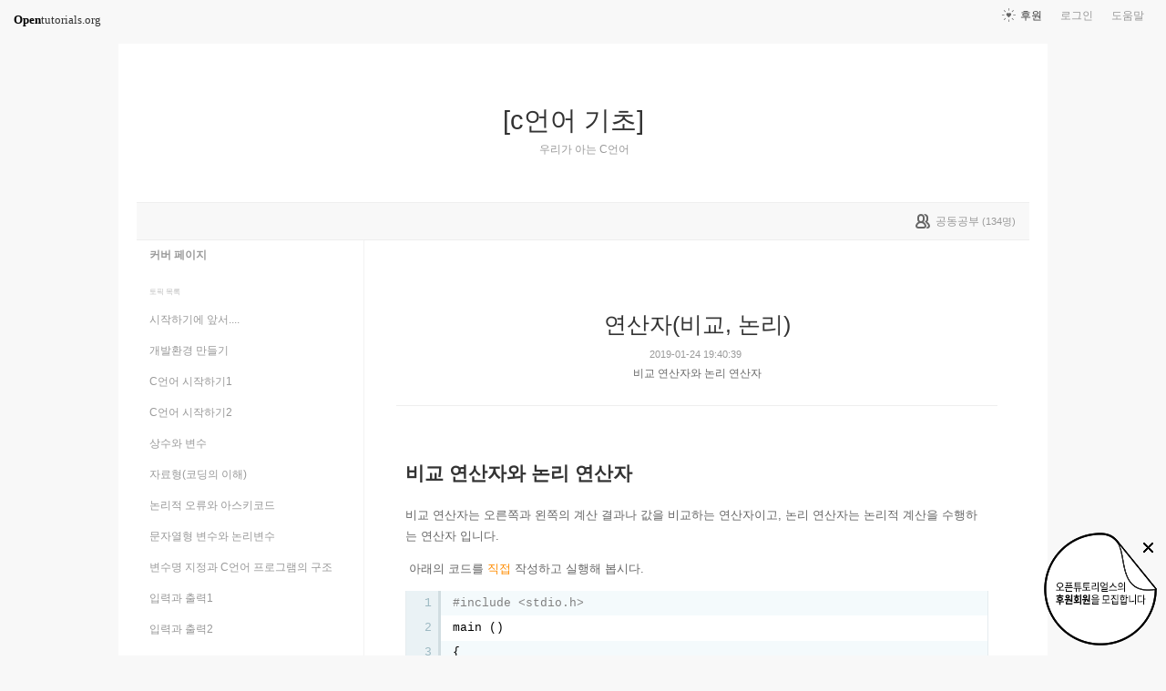

--- FILE ---
content_type: text/html; charset=UTF-8
request_url: https://www.opentutorials.org/module/3921/23607
body_size: 9688
content:
<!DOCTYPE html>
<html>
<head>
	<meta charset="utf-8">
	<meta name="Author" content="OpenTutorials">
	<meta http-equiv="x-ua-compatible" content="IE=EDGE">
	<meta name="viewport" content="width=1280">
	<title>연산자(비교, 논리) - [c언어 기초]</title>
    <link rel="apple-touch-icon" sizes="57x57" href="/static/img/common/favicon/apple-icon-57x57.png">
    <link rel="apple-touch-icon" sizes="60x60" href="/static/img/common/favicon/apple-icon-60x60.png">
    <link rel="apple-touch-icon" sizes="72x72" href="/static/img/common/favicon/apple-icon-72x72.png">
    <link rel="apple-touch-icon" sizes="76x76" href="/static/img/common/favicon/apple-icon-76x76.png">
    <link rel="apple-touch-icon" sizes="114x114" href="/static/img/common/favicon/apple-icon-114x114.png">
    <link rel="apple-touch-icon" sizes="120x120" href="/static/img/common/favicon/apple-icon-120x120.png">
    <link rel="apple-touch-icon" sizes="144x144" href="/static/img/common/favicon/apple-icon-144x144.png">
    <link rel="apple-touch-icon" sizes="152x152" href="/static/img/common/favicon/apple-icon-152x152.png">
    <link rel="apple-touch-icon" sizes="180x180" href="/static/img/common/favicon/apple-icon-180x180.png">
    <link rel="icon" type="image/png" sizes="192x192"  href="/static/img/common/favicon/android-icon-192x192.png">
    <link rel="icon" type="image/png" sizes="32x32" href="/static/img/common/favicon/favicon-32x32.png">
    <link rel="icon" type="image/png" sizes="96x96" href="/static/img/common/favicon/favicon-96x96.png">
    <link rel="icon" type="image/png" sizes="16x16" href="/static/img/common/favicon/favicon-16x16.png">
    <link rel="manifest" href="/manifest.json">
    <meta name="msapplication-TileColor" content="#ffffff">
    <meta name="msapplication-TileImage" content="/static/img/common/favicon/apple-icon-144x144.png">
    <meta name="theme-color" content="#ffffff">

	<link rel="icon" href="/static/img/common/favicon/favicon-32x32.png" type="image/x-icon">
	<meta property="og:title" content="연산자(비교, 논리) - [c언어 기초]">
	<meta property="og:type" content="university">
	<meta property="og:url" content="https://opentutorials.org/module/3921/23607">
	<meta property="og:image" content="">
	<meta property="og:site_name" content="[c언어 기초]">
	<meta property="fb:admins" content="1015740740">
	<!--[if lt IE 9]>
	<script>
		document.createElement('header');
		document.createElement('nav');
		document.createElement('section');
		document.createElement('article');
		document.createElement('aside');
		document.createElement('footer');
		document.createElement('hgroup');
	</script>
	<![endif]-->
	<script type="text/javascript">
		var outpath = '/admin/module_topic_edit/3921/23607';
		var path_context = 'module/3921';
		var user_id = false;
		var topic_id = 23607;
		var base_url = "https://opentutorials.org/";
		var file_url = "/static/";
		var user_file_url = "https://s3-ap-northeast-2.amazonaws.com/opentutorials-user-file";
		var hash = window.location.hash == undefined ? '' : window.location.hash.substr(1);
		var cmt_paging_unit = 50;
		var autosave_interval = 1;
		var CKEDITOR_BASEPATH = base_url + 'static/js/common/ckeditor/';
	</script>
<link href="/static/css/common/reset.css?4" rel="stylesheet" type="text/css" media="all" />
<link href="/static/css/common/tipTip.css?4" rel="stylesheet" type="text/css" media="all" />
<link href="/static/css/desktop/common.css?4" rel="stylesheet" type="text/css" media="all" />
<link href="/static/css/desktop/common-v2.css?4" rel="stylesheet" type="text/css" media="all" />
<link href="/static/css/desktop/menus.css?4" rel="stylesheet" type="text/css" media="all" />
<link href="/static/css/desktop/style.css?4" rel="stylesheet" type="text/css" media="all" />
<link href="/static/css/desktop/content.css?4" rel="stylesheet" type="text/css" media="all" />
<link href="/static/css/common/syntaxhighlighter/styles/shCore.css?4" rel="stylesheet" type="text/css" media="all" />
<link href="/static/css/common/syntaxhighlighter/styles/shThemeOT.css?4" rel="stylesheet" type="text/css" media="all" />
<link href="/static/css/desktop/everystudy.css?4" rel="stylesheet" type="text/css" media="all" />
<script src="/static/js/common/jquery/jquery-1.8.3.custom.min.js?4"></script>
<script src="/static/js/common/jquery.ui/1.9.2/js/jquery-ui-1.9.2.custom.min.js?4"></script>
<script src="/static/js/common/jquery.browser.min.js?4"></script>
<script src="/static/js/common/jquery.mousewheel.js?4"></script>
<script src="/static/js/common/jquery.tipTip.min.js?4"></script>
<script src="/static/js/common/spin.min.js?4"></script>
<script src="/static/js/common/common.js?4"></script>
<script src="/static/js/common/jquery.mjs.nested-sortable.js?4"></script>
<script src="/static/js/desktop/topic-ordering.js?4"></script>
<script src="/static/js/common/syntaxhighlighter/scripts/shCore.js?4"></script>
<script src="/static/js/common/syntaxhighlighter/scripts/shAutoloader.js?4"></script>
<script src="/static/js/common/raphael/raphael.js?4"></script>
<script src="/static/js/desktop/everystudy.js?4"></script>
<script src="/static/js/desktop/revision.js?4"></script>
	<script>
		function path() {
			var args = arguments, result = [];

			for (var i=0; i<args.length; i++)
				result.push(args[i].replace("@", "/static/js/common/syntaxhighlighter/scripts/"));

			return result
		}

		DOMLoader.register(function() {
			SyntaxHighlighter.autoloader.apply(null, path(
				"applescript						@shBrushAppleScript.js",
				"actionscript3 as3					@shBrushAS3.js",
				"sh bash shell						@shBrushBash.js",
				"coldfusion cf						@shBrushColdFusion.js",
				"coffee								@shBrushCoffeeScript.js",
				"cpp c c_cpp						@shBrushCpp.js",
				"c-sharp csharp						@shBrushCSharp.js",
				"css								@shBrushCss.js",
				"delphi pascal						@shBrushDelphi.js",
				"diff patch pas						@shBrushDiff.js",
				"erl erlang							@shBrushErlang.js",
				"groovy								@shBrushGroovy.js",
				"java								@shBrushJava.js",
				"jfx javafx							@shBrushJavaFX.js",
				"js jscript javascript				@shBrushJScript.js",
				"perl pl							@shBrushPerl.js",
				"php								@shBrushPhp.js",
				"text plain							@shBrushPlain.js",
				"py python							@shBrushPython.js",
				"ruby rails ror rb					@shBrushRuby.js",
				"sass scss							@shBrushSass.js",
				"scala								@shBrushScala.js",
				"ps powershell powershel1 shell		@shBrushPowerShell.js", // 오타 호환성 ㅠㅠ
				"sql								@shBrushSql.js",
				"vb vbnet							@shBrushVb.js",
				"xml xhtml xslt html				@shBrushXml.js",

				"markdown mkdn mdown				@shBrushMarkdown.js"
			));
			SyntaxHighlighter.config.space = ' ';
			//SyntaxHighlighter.defaults['gutter'] = false;
			SyntaxHighlighter.all();
		});
	</script>
<!-- Google Tag Manager -->
<script>
    (function(w,d,s,l,i){w[l]=w[l]||[];w[l].push({'gtm.start':
            new Date().getTime(),event:'gtm.js'});var f=d.getElementsByTagName(s)[0],
        j=d.createElement(s),dl=l!='dataLayer'?'&l='+l:'';j.async=true;j.src=
        'https://www.googletagmanager.com/gtm.js?id='+i+dl;f.parentNode.insertBefore(j,f);
    })(window,document,'script','dataLayer','GTM-NFXP6Q');
    function ga(){
        // deprecated
    }
</script>
<!-- End Google Tag Manager -->
</head>
<body id="topic_index" class="module view sidebar everystudy logged_out revision">

	<div id="whole_wrapper">
		<div class="head">
			<header>
				<hgroup>
					<p class="title"><a href="https://opentutorials.org/module/3921">[c언어 기초]</a></p>
					<p class="subtitle"><small>우리가 아는 C언어</small></p>

					<div class="title">
						<a class="icon bg" href="https://opentutorials.org/module/3921" title="우리가 아는 C언어">[c언어 기초]<span class="ico ico_public"> </span></a>
						<summary>우리가 아는 C언어</summary>
					</div>
					<!-- small class="return">&dash; <a href="https://opentutorials.org/module">모듈 목록으로 돌아가기</a></small -->
				</hgroup>

				<ul id="left_nav">
					<li id="to_home"><a class="title" href="https://opentutorials.org/"><span>Open</span>tutorials.org</a></li> 
				</ul>			<nav id="right_nav">
				<ul>

					
					<li><a class="title" href="https://opentutorials.org/module/180">도움말</a></li>
					<li id="login">
						<a class="title" href="https://opentutorials.org/auth?mode=login&amp;returnURL=module/3921/23607">로그인</a>
						<form id="login-static" class="submenu layerbox" autocomplete="off">
							<div class="wrapper table">
								<div class="header">
									<strong>로그인</strong>
									<button class="btn_close">닫기</button>
								</div>
								<div class="body">
									<dl>
										<dt><label for="predialog_email">아이디</label></dt>
										<dd><input type="text" id="predialog_email" class="text" name="email"/></dd>
										<dt><label for="prodialog_password">비밀번호</label></dt>
										<dd><input type="password" id="predialog_password" class="text" name="password"/></dd>
									</dl>

									<p><input type="checkbox" id="rememberme" name="rememberme" value="on"/><label for="rememberme">로그인 유지</label></p>

									<div class="btns">
										<button type="submit" class="btn btn_submit">로그인</button>
									</div>
								</div>
								<div class="footer">
									<a href="https://opentutorials.org/auth?mode=forget&amp;returnURL=https%3A%2F%2Fopentutorials.org%2Fmodule%2F3921%2F23607" target="_blank">비밀번호 찾기</a> |
									<a href="https://opentutorials.org/auth?mode=register&amp;returnURL=https%3A%2F%2Fopentutorials.org%2Fmodule%2F3921%2F23607">회원가입</a>
								</div>
							</div>
						</form>
					</li>
					<li id="donations"><a href="https://opentutorials.org/module/1588/12591">후원</a></li>
					
					
				</ul>
			</nav>
			</header>

</div>		<div id="body">
			<div id="breadcrumb">
				<div class="wrapper">

					<span id="study_count">
						<a id="btn_everystudy" href="#everystudy" mode="module">
							<span class="label">공동공부</span> <small>(<span class="count">134</span>명)</small>
						</a>
					</span>

				</div>
			</div>

			<div id="cols">
				<div class="wrapper">

					<aside>
						<div id="topic_list_index" class="index">
								<div class="module_cover">
									<a href="https://opentutorials.org/module/3921">커버 페이지</a>
								</div>
							<h2>토픽 목록</h2>

							<nav class="sub_nav">
								<ol id="topic_list_tree" class="no_draggable">
									<li id="list_23494" class="depth_0">
										<div class="label"><a href="https://opentutorials.org/module/3921/23494" class="depth_0"><span class="title">시작하기에 앞서....</span></a></div>
																			</li>
									<li id="list_23495" class="depth_0">
										<div class="label"><a href="https://opentutorials.org/module/3921/23495" class="depth_0"><span class="title">개발환경 만들기</span></a></div>
																			</li>
									<li id="list_23496" class="depth_0">
										<div class="label"><a href="https://opentutorials.org/module/3921/23496" class="depth_0"><span class="title">C언어 시작하기1</span></a></div>
																			</li>
									<li id="list_23498" class="depth_0">
										<div class="label"><a href="https://opentutorials.org/module/3921/23498" class="depth_0"><span class="title">C언어 시작하기2</span></a></div>
																			</li>
									<li id="list_23508" class="depth_0">
										<div class="label"><a href="https://opentutorials.org/module/3921/23508" class="depth_0"><span class="title">상수와 변수</span></a></div>
																			</li>
									<li id="list_23515" class="depth_0">
										<div class="label"><a href="https://opentutorials.org/module/3921/23515" class="depth_0"><span class="title">자료형(코딩의 이해)</span></a></div>
																			</li>
									<li id="list_23524" class="depth_0">
										<div class="label"><a href="https://opentutorials.org/module/3921/23524" class="depth_0"><span class="title">논리적 오류와 아스키코드</span></a></div>
																			</li>
									<li id="list_23525" class="depth_0">
										<div class="label"><a href="https://opentutorials.org/module/3921/23525" class="depth_0"><span class="title">문자열형 변수와 논리변수</span></a></div>
																			</li>
									<li id="list_23533" class="depth_0">
										<div class="label"><a href="https://opentutorials.org/module/3921/23533" class="depth_0"><span class="title">변수명 지정과 C언어 프로그램의 구조</span></a></div>
																			</li>
									<li id="list_23557" class="depth_0">
										<div class="label"><a href="https://opentutorials.org/module/3921/23557" class="depth_0"><span class="title">입력과 출력1</span></a></div>
																			</li>
									<li id="list_23575" class="depth_0">
										<div class="label"><a href="https://opentutorials.org/module/3921/23575" class="depth_0"><span class="title">입력과 출력2</span></a></div>
																			</li>
									<li id="list_23588" class="depth_0">
										<div class="label"><a href="https://opentutorials.org/module/3921/23588" class="depth_0"><span class="title">Code Up 시작하기</span></a></div>
																			</li>
									<li id="list_23589" class="depth_0">
										<div class="label"><a href="https://opentutorials.org/module/3921/23589" class="depth_0"><span class="title">연산자(대입, 산술)</span></a></div>
																			</li>
									<li id="list_23607" class="selected depth_0">
										<div class="label"><a href="https://opentutorials.org/module/3921/23607" class="selected depth_0"><span class="title">연산자(비교, 논리)</span></a></div>
																			</li>
									<li id="list_23697" class="depth_0">
										<div class="label"><a href="https://opentutorials.org/module/3921/23697" class="depth_0"><span class="title">연산자(비트)</span></a></div>
																			</li>
									<li id="list_23761" class="depth_0">
										<div class="label"><a href="https://opentutorials.org/module/3921/23761" class="depth_0"><span class="title">연산자(보수, 삼항)</span></a></div>
																			</li>
									<li id="list_23776" class="depth_0">
										<div class="label"><a href="https://opentutorials.org/module/3921/23776" class="depth_0"><span class="title">연산자(복합 대입, 증감)</span></a></div>
																			</li>
									<li id="list_23826" class="depth_0">
										<div class="label"><a href="https://opentutorials.org/module/3921/23826" class="depth_0"><span class="title">연산자(참조 ,형 변환, 우선순위)</span></a></div>
																			</li>
									<li id="list_23843" class="depth_0">
										<div class="label"><a href="https://opentutorials.org/module/3921/23843" class="depth_0"><span class="title">Code up 시작하기2</span></a></div>
																			</li>
									<li id="list_23914" class="depth_0">
										<div class="label"><a href="https://opentutorials.org/module/3921/23914" class="depth_0"><span class="title">조건문1</span></a></div>
																			</li>
									<li id="list_23991" class="depth_0">
										<div class="label"><a href="https://opentutorials.org/module/3921/23991" class="depth_0"><span class="title">조건문2</span></a></div>
																			</li>
									<li id="list_24046" class="depth_0">
										<div class="label"><a href="https://opentutorials.org/module/3921/24046" class="depth_0"><span class="title">조건문3</span></a></div>
																			</li>
									<li id="list_24068" class="depth_0">
										<div class="label"><a href="https://opentutorials.org/module/3921/24068" class="depth_0"><span class="title">Code Up 시작하기3</span></a></div>
																			</li>
									<li id="list_24107" class="depth_0">
										<div class="label"><a href="https://opentutorials.org/module/3921/24107" class="depth_0"><span class="title">반복문1</span></a></div>
																			</li>
									<li id="list_24645" class="depth_0">
										<div class="label"><a href="https://opentutorials.org/module/3921/24645" class="depth_0"><span class="title">반복문2</span></a></div>
																			</li>
									<li id="list_25297" class="depth_0">
										<div class="label"><a href="https://opentutorials.org/module/3921/25297" class="depth_0"><span class="title">Code Up 시작하기4</span></a></div>
																			</li>
									<li id="list_26032" class="depth_0">
										<div class="label"><a href="https://opentutorials.org/module/3921/26032" class="depth_0"><span class="title">배열</span></a></div>
																			</li>
									<li id="list_29446" class="ready depth_0">
										<div class="label"><a href="https://opentutorials.org/module/3921/29446" class="ready depth_0"><span class="title">2차원 배열</span><span class="ready">준비중</span></a></div>
																			</li>
								</ol>
							</nav>
						</div>

						<div id="author_identity">
							<h3>생산자</h3>

							<ul>
								<li>
									<div class="profile_image">
										<img class="profile_icon" data-id="67119" src="/static/img/common/40_profile.png" alt="">
									</div>
									<div class="name"><strong>life knowledge</strong></div>
									<div class="statistics">토픽 28 &nbsp;/&nbsp; 봤어요 0</div>

								</li>
							</ul>
						</div>
					</aside>
					<div class="entry-area">
						<article class="hentry">

						<hgroup>
							<h1 class="entry-title">연산자(비교, 논리)</h1>
							<div class="props">
								<time datetime="">2019-01-24 19:40:39</time>
							</div>
							<blockquote id="summary">비교 연산자와 논리 연산자</blockquote>
						</hgroup>

						<div id="content" class="entry-content">
							<h2>비교 연산자와 논리 연산자</h2>

<div>비교 연산자는 오른쪽과 왼쪽의 계산 결과나 값을 비교하는 연산자이고, 논리 연산자는 논리적 계산을 수행하는 연산자 입니다.</div>

<p>&nbsp;<span style="font-size: 13.2px;">아래의 코드를 <span style="color:#FF8C00;">직접</span> 작성하고 실행해 봅시다</span><span style="font-size: 13.2px;">.</span></p>

<pre class="brush: c_cpp">
#include &lt;stdio.h&gt; 
main () 
{ 
printf ( &quot;%d %d \n&quot;, 3==2, 3!=2); 
printf ( &quot;%d %d \n&quot;, 3&gt;2, 3&lt;=2); 
printf ( &quot;%d \n&quot;, (3&gt;2) &amp;&amp; (3&lt;=2)); 
printf ( &quot;%d \n&quot;, (3&gt;2) || (3&lt;=2)); 
printf ( &quot;%d \n&quot;, !(3&gt;2)); 
}</pre>

<p><span style="color:#FF8C00;">실행결과</span></p>

<p>위 프로그램을 실행하면 비교 연산자와 논리 연산자를 이용한 각각의 연산 결과를 논리값으로 출력합니다.<br />
<img alt="" src="https://s3-ap-northeast-2.amazonaws.com/opentutorials-user-file/module/3921/9939.png" style="max-width: 100%; height: auto;" /></p>

<ul>
	<li>4행에서<span style="color:#FF8C00;"> &#39;==&#39;&nbsp;연산자는 양변의 값이 같은지 비교</span>하여 같으면 참(1), 다르면 거짓(0)을 출력합니다. 또한 <span style="color:#FF8C00;">&lsquo;!=&lsquo;은 &lsquo;같지 않음&lsquo;을 의미</span>합니다. 따라서 &lsquo;3==2&rsquo;의 결과는 거짓(0)으로 계산되어 출력되고, &lsquo;3!=2&rsquo;의 결과는 참(1)으로 계산되어 출력됩니다.</li>
	<li>5행에서 &lsquo;3&gt;2&rsquo;의 결과는 참(1)이며, &lsquo;3&lt;=2&rsquo;의 결과는 거짓(0)입니다.</li>
	<li>6행에서 <span style="color:#FF8C00;">&lsquo;&amp;&amp;&lsquo; </span>연산자는 논리곱 연산자로, <span style="color:#FF8C00;">양번의 값이 모두 참일 때만</span> <span style="color:#FF8C00;">참(1)</span>이 출력됩니다. 이 경우에는 우변(3&lt;=2)이 거짓이므로 &lsquo;&amp;&amp;&rsquo; 연산의 결과는 거짓(0)입니다.</li>
	<li>7행에서 <span style="color:#FF8C00;">&#39;||&#39;&nbsp;</span>연산자는 논리합 연산자로, <span style="color:#FF8C00;">양변의 값 중 하나라도 참이면 참(1)</span>이 출력됩니다. 따라서 우변(3&gt;=2)는 거짓이지만, 좌변(3&gt;2)는 참이므로 &lsquo;||&rsquo;의 연산결과는 참(1)이 되죠.</li>
	<li>&nbsp;8행에서 <span style="color:#FF8C00;">&lsquo;!&lsquo; </span>연산자는 논리부정 연산자로, <span style="color:#FF8C00;">원래의 값이 참(0이 아닌 값)이면 거짓(0)</span>으로, 거짓이면 참(1)으로 계산합니다.</li>
</ul>

<p>위의 프로그램에서 본 것처럼 비교 연산자(==,!=,&gt;,&lt;,&lt;=,&gt;=)는 왼쪽과 오른쪽의 계산 결과나 값을 비교한 결과를 참(1)과 거짓(0)의 논리값으로 계산하고, 논리 연산자(&amp;&amp;, ||, !)는 논리적 계산을 수행하여 참(1)과 거짓(0)의 값으로 계산합니다.</p>

<p>&nbsp;</p>

<p><strong>비교 연산자, 논리 연산자의 쓰임</strong><br />
<img alt="" src="https://s3-ap-northeast-2.amazonaws.com/opentutorials-user-file/module/3921/9940.png" style="max-width: 100%; height: auto;" /></p>

<p><strong>다음 토픽에서는 비트연산자에 대해 알아봅시다.</strong></p>

<p>&nbsp;</p>

<p>&nbsp;</p>

						</div>

						</article>
					<div id="social_group">
						<ul>
							<li id="facebook_like"><div class="fb-like" data-send="true" data-layout="button_count" data-width="450" data-height="20" data-show-faces="false"></div></li>
							<li id="readit">
								<a class="marking" href="#" data-mark-id="0"><span class="action">봤어요</span> (<span class="count">18</span>명)</a>
							</li>
							<li id="topic_navigator">
								<ul>
									<li class="prev"><a href="https://opentutorials.org/module/3921/23589">이전</a></li><li class="next"><a href="https://opentutorials.org/module/3921/23697">다음</a></li>
								</ul>
							</li>
						</ul>
					</div>

					<div id="fb-root"></div>
					<script>
						(function(d, s, id) {
							var js, fjs = d.getElementsByTagName(s)[0];
							if (d.getElementById(id)) return;
							js = d.createElement(s); js.id = id;
							js.src = "//connect.facebook.net/ko_KR/all.js#xfbml=1";
							js.async = true;
							fjs.parentNode.insertBefore(js, fjs);
						}(document, 'script', 'facebook-jssdk'));

						function doMarking() {
							var marker = $('#social_group a.marking');
                            var count = Number(marker.find('span.count').text());
							var markType = marker.hasClass('marked') ? 'unmark' : 'marking';
							ga('send', 'event', 'Participation', 'mark_'+markType, path_context+(topic_id ? '/'+topic_id : '')+', '+document.title , {useBeacon:true});
							$.ajax({
								url: "https://opentutorials.org/module/3921/23607/marking_ajax",
								data: {'type':'saw', 'marktype':markType, 'mark_id':marker.data('mark-id')},
								type: 'post',
								dataType: 'json',
								success: function (response) {
									if (response.result) {
										if (response.data.status == 'unmarked'){
											marker.removeClass('marked');
											marker.find('span.action').html("봤어요");
											marker.find('span.count').text(count-1 < 0 ? 0: count-1);
										} else {
											marker.addClass('marked');
											marker.find('span.action').html("봤어요 취소");
											marker.find('span.count').text(count+1);
										}

										marker.data('mark-id', response.data.id);
									} else {
										if (response.errorCode == 1) {
											var dialog = LoginDialogManager.get();
											dialog.show(true);
										} else {
											xalert(NULL, response.msg, {modal:true});
										}
									}

                                    $('#readit a.marking').click(handleMarking);
								}
							})
						}

						function handleMarking(event) {
                            $('#readit a.marking').unbind();
							event.preventDefault();
							var dialog = LoginDialogManager.get();
							dialog.show(function(response) {
								if (response.result)
									    doMarking();
                                    }
								else
									xalert(NULL, result.msg, {modal:true});
							});

						}

						$('#readit a.marking').click(handleMarking);
					</script>
<div id="comment" data-role="collapsible">
	<h3>댓글</h3>


    <form id="comment_new_form" class="comment_form">
        <input type="hidden" name="course_id" value="0">
        <input type="hidden" name="module_id" value="3921">
        <input type="hidden" name="topic_id" value="23607">

        <div class="form_wrapper">
            <dl class="comment_form_content">
                <dt>댓글 본문</dt>
                <dd>
                    <textarea id="cmt_content_without_login" name="cmt_content" readonly data-login-url="https://opentutorials.org/auth?mode=login&returnURL=https%3A%2F%2Fopentutorials.org%2Fmodule%2F3921%2F23607">댓글을 작성하려면 로그인하셔야 합니다.</textarea>
                </dd>
            </dl>
        </div>
    </form>

<!--	<label id="show_question_only"><input type="checkbox" />질문만 보기</label>-->

	<ol id="comment_list">
		<li id="comment128582" data-id="128582" data-is-question="no">
			<div class="profile_image">
				<img class="profile_icon" data-id="0" src="/static/img/common/40_profile.png" alt="">
			</div>


			<div class="name time">
				<strong>SLB</strong><a href="#comment128582" name="comment128582"><time datetime="2020-03-02 03:13:08">5년 전</time></a>
			</div>

			<div class="comment_content">
				오타 있네요 4번째 동그라미 (3&lt;=2)는 거짓이지만~~<br />
표에서 ||는 a와 b 둘 중 하나라도~~			</div>

			<div class="buttons">
				<a class="icon block reply" href="#"><span class="ico ico_reply"></span> 답글</a> <a class="icon block edit" href="#"><span class="ico ico_modify"></span> 수정</a> <a class="icon block delete" href="#"><span class="ico ico_close"></span> 삭제</a>
			</div>
		</li>
		<li id="comment111566" data-id="111566" data-is-question="no">
			<div class="profile_image">
				<img class="profile_icon" data-id="0" src="/static/img/common/40_profile.png" alt="">
			</div>


			<div class="name time">
				<strong>Noir</strong><a href="#comment111566" name="comment111566"><time datetime="2019-09-26 04:17:18">6년 전</time></a>
			</div>

			<div class="comment_content">
				잘봤습니다			</div>

			<div class="buttons">
				<a class="icon block reply" href="#"><span class="ico ico_reply"></span> 답글</a> <a class="icon block edit" href="#"><span class="ico ico_modify"></span> 수정</a> <a class="icon block delete" href="#"><span class="ico ico_close"></span> 삭제</a>
			</div>
		</li>
		<li id="comment102803" data-id="102803" data-is-question="no">
			<div class="profile_image">
				<img class="profile_icon" data-id="69075" src="/static/img/common/40_profile.png" alt="">
			</div>


			<div class="name time">
				<strong>호두</strong><a href="#comment102803" name="comment102803"><time datetime="2019-06-01 22:03:49">6년 전</time></a>
			</div>

			<div class="comment_content">
				고맙습니다.			</div>

			<div class="buttons">
				<a class="icon block reply" href="#"><span class="ico ico_reply"></span> 답글</a>
			</div>
		</li>
	</ol>

	<div id="cmt_more" class="hidden">
		<a href="#"><span>더 보기</span></a>
	</div>
</div>					</div>
					<div style="clear: both"></div>
				
<div class="revision-control layerbox">
	<div class="pin pin_big_right"></div>
	<div class="wrapper table">
		<hgroup class="head">
			버전 관리
			<button class="btn_close"><span>닫기</span></button>
		</hgroup>
		
		<div class="layout scrollbox">
			<table class="select">
				<tbody>
					<tr data-value="0" class="current">
						<td class="updated"><time>2019-02-01 09:27:55</time></td>
						<td class="user">life knowledge</td>
					</tr>
				</tbody>
			</table>
		</div>

		<div class="selected">
			<table>
				<tbody>
					<tr class="current">
						<th class="name">현재 버전</th>
						<td class="datetime"><time>2019-02-01 09:27:55</time></td>
					</tr>
					<tr class="selected">
						<th class="name">선택 버전</th>
						<td class="datetime"><time id="selected-revision"></time></td>
					</tr>
				</tbody>
			</table>
		</div>
		
		<div class="btns">
			<button class="btn_small restore" disabled>선택한 버전으로 복원</button>
			<input type="checkbox" name="compare" id="compare" checked="checked" disabled/><label for="compare">버전 비교</label>
		</div>
	</div>
</div>
				
					<div id="footer">
						<a href="https://opentutorials.org/home/viewmode_mobile?returnURL=https%3A%2F%2Fopentutorials.org%2Fmodule%2F3921%2F23607">모바일 버전</a>
					</div>

					<div class="clear"></div>
				</div>
			</div>
		</div>
	</div>

	<div id="author_balloon">
		<div class="box">
			<img class="avatar" src="https://opentutorials.org/static/img/common/blank.gif" alt="" style="background-image: none">
		</div>

		<div class="header">
			<strong>graphittie</strong>
			<a href="#">자세히 보기</a>
		</div>

		<div class="body">
			<ul id="statistics">
				<li class="topic"><span class="text"><i></i>토픽</span> <span class="count">0</span></li>
				<li class="module"><span class="text"><i></i>모듈</span> <span class="count">0</span></li>
				<li class="course"><span class="text"><i></i>코스</span> <span class="count">0</span></li>
				<li class="readit"><span class="text"><i></i>봤어요</span> <span class="count">0</span></li>
				<li class="comment"><span class="text"><i></i>댓글</span> <span class="count">0</span></li>
				<li class="hof"><span class="text"><i></i>명예의 전당</span> <span class="count">0</span></li>
			</ul>
		</div>
	</div>

	<div id="holder">

	</div>

<script src="/static/js/desktop/comment.js?4"></script>
<script src="/static/js/desktop/script.js?4"></script>
	<script>
		if (DOMLoader.callbacks.length) {
			for (var i=0, max=DOMLoader.callbacks.length; i<max; i++)
				DOMLoader.callbacks[i]();
		}

	</script>

	<!-- Google Tag Manager (noscript) -->
<noscript><iframe src="https://www.googletagmanager.com/ns.html?id=GTM-NFXP6Q"
                  height="0" width="0" style="display:none;visibility:hidden"></iframe></noscript>
<!-- End Google Tag Manager (noscript) -->
<style type="text/css">
    .bn_area { position: fixed; bottom:135px; right: 10px; display:none;}
        .bn {position: relative;}
        .bn_fund { position: absolute; top:0; right:0;}
        .bn_close {position: absolute; top: 7px; right: 0; z-index: 100;}
</style>
<script>
	/*!
 * JavaScript Cookie v2.1.2
 * https://github.com/js-cookie/js-cookie
 *
 * Copyright 2006, 2015 Klaus Hartl & Fagner Brack
 * Released under the MIT license
 */
;(function (factory) {
	if (typeof define === 'function' && define.amd) {
		define(factory);
	} else if (typeof exports === 'object') {
		module.exports = factory();
	} else {
		var OldCookies = window.Cookies;
		var api = window.Cookies = factory();
		api.noConflict = function () {
			window.Cookies = OldCookies;
			return api;
		};
	}
}(function () {
	function extend () {
		var i = 0;
		var result = {};
		for (; i < arguments.length; i++) {
			var attributes = arguments[ i ];
			for (var key in attributes) {
				result[key] = attributes[key];
			}
		}
		return result;
	}

	function init (converter) {
		function api (key, value, attributes) {
			var result;
			if (typeof document === 'undefined') {
				return;
			}

			// Write

			if (arguments.length > 1) {
				attributes = extend({
					path: '/'
				}, api.defaults, attributes);

				if (typeof attributes.expires === 'number') {
					var expires = new Date();
					expires.setMilliseconds(expires.getMilliseconds() + attributes.expires * 864e+5);
					attributes.expires = expires;
				}

				try {
					result = JSON.stringify(value);
					if (/^[\{\[]/.test(result)) {
						value = result;
					}
				} catch (e) {}

				if (!converter.write) {
					value = encodeURIComponent(String(value))
						.replace(/%(23|24|26|2B|3A|3C|3E|3D|2F|3F|40|5B|5D|5E|60|7B|7D|7C)/g, decodeURIComponent);
				} else {
					value = converter.write(value, key);
				}

				key = encodeURIComponent(String(key));
				key = key.replace(/%(23|24|26|2B|5E|60|7C)/g, decodeURIComponent);
				key = key.replace(/[\(\)]/g, escape);

				return (document.cookie = [
					key, '=', value,
					attributes.expires && '; expires=' + attributes.expires.toUTCString(), // use expires attribute, max-age is not supported by IE
					attributes.path    && '; path=' + attributes.path,
					attributes.domain  && '; domain=' + attributes.domain,
					attributes.secure ? '; secure' : ''
				].join(''));
			}

			// Read

			if (!key) {
				result = {};
			}

			// To prevent the for loop in the first place assign an empty array
			// in case there are no cookies at all. Also prevents odd result when
			// calling "get()"
			var cookies = document.cookie ? document.cookie.split('; ') : [];
			var rdecode = /(%[0-9A-Z]{2})+/g;
			var i = 0;

			for (; i < cookies.length; i++) {
				var parts = cookies[i].split('=');
				var cookie = parts.slice(1).join('=');

				if (cookie.charAt(0) === '"') {
					cookie = cookie.slice(1, -1);
				}

				try {
					var name = parts[0].replace(rdecode, decodeURIComponent);
					cookie = converter.read ?
						converter.read(cookie, name) : converter(cookie, name) ||
						cookie.replace(rdecode, decodeURIComponent);

					if (this.json) {
						try {
							cookie = JSON.parse(cookie);
						} catch (e) {}
					}

					if (key === name) {
						result = cookie;
						break;
					}

					if (!key) {
						result[name] = cookie;
					}
				} catch (e) {}
			}

			return result;
		}

		api.set = api;
		api.get = function (key) {
			return api(key);
		};
		api.getJSON = function () {
			return api.apply({
				json: true
			}, [].slice.call(arguments));
		};
		api.defaults = {};

		api.remove = function (key, attributes) {
			api(key, '', extend(attributes, {
				expires: -1
			}));
		};

		api.withConverter = init;

		return api;
	}

	return init(function () {});
}));
</script>
<div class="bn_area" id="donation_badge">
    <div class="bn">
        <a href="https://opentutorials.org/module/1588/12591" class="bn_fund"><img src="/static/img/common/badge/bn_fund.png" /></a>
        <a href="#close" class="bn_close" onclick="$('#donation_badge').hide();Cookies.set('donation_badge_disable', 'yes', {expires: 10000}); return false;"><img src="/static/img/common/badge/bn_close.png" title="X 버튼을 누르면 더 이상 표시하지 않습니다. 후원 기간 동안 일시적으로 노출하고 있습니다. 가독성을 떨어트린 점 죄송합니다." /></a>
    </div>
</div>
<script>
if(!Cookies.get('donation_badge_disable')){
	$('#donation_badge').show();
}
</script>    <script>
        $(document).ready(function() {
            $('.hentry .movie').append('<input style="position:absolute;margin-left:5px;width:1.5rem;opacity: 0.1;filter: alpha(opacity=10);" class="split" type="image" src="/static/img/desktop/noun_1102024.png" value="split" title="새창으로 열기" onmouseover="this.style.opacity=\'1\'" onmouseleave="this.style.opacity=\'0.1\'">');
            return $(document).on('click', '.split', function() {
                var height, htmlCode, iframeCode, iframeObj, ifrmaeObjCloned, width;
                iframeObj = $(this).parent('.movie').find('iframe');
                width = iframeObj.attr('width');
                height = iframeObj.attr('height');
                iframeCode = $(this).parent('.movie').find('iframe')[0].outerHTML;
                ifrmaeObjCloned = $(iframeCode);
                ifrmaeObjCloned.attr('width', '100%');
                ifrmaeObjCloned.attr('height', '100%');
                if (window.o2moivepop) {
                    window.o2moivepop.close();
                }
                window.o2moivepop = window.open('', 'o2moivepop', "width=" + width + ",height=" + height + "");
                htmlCode = '<!doctype html><html><body style="margin:0;width:100vw;height:100vh">' + ifrmaeObjCloned[0].outerHTML + '</body></html>';
                return o2moivepop.document.write(htmlCode);
            });
        });
    </script>
</body>
</html>


--- FILE ---
content_type: text/javascript
request_url: https://www.opentutorials.org/static/js/desktop/comment.js?4
body_size: 4196
content:
// 코멘트 액션
(function($) {
  var cmtContentWithoutLogin, dialogDelete, filterComment, form, list, options, page, replyIndicator, target;
  form = $('form#comment_new_form');
  list = $('#comment_list');
  replyIndicator = $('#reply_indicator');
  cmtContentWithoutLogin = $('#cmt_content_without_login');
  page = 1;
  dialogDelete = new ConfirmDialog();
  dialogDelete.unstage();
  dialogDelete.pin();
  dialogDelete.whitify();
  $.support.touch = document.ontouchend !== void 0;
  if ($.support.touch) {
    $(document.body).addClass('touch');
  }
  options = {
    id: 'comment_delete_dialog',
    modal: false,
    width: 240,
    label: {
      positive: '삭제',
      negative: '취소'
    }
  };
  cmtContentWithoutLogin.on('click', function() {
    return location.href = $(this).data('login-url');
  });
  $('textarea', form).on('focus', function() {
    return form.addClass('extended');
  });
  replyIndicator.find('a.btn_unchain').on('click', function() {
    replyIndicator.slideUp();
    replyIndicator.find('input[name=parent]').val('');
    $('div.column_left', form).css('visibility', 'visible');
    return false;
  });
  form.on('submit', function() {
    var content, data, indicator, password, text, username;
    text = form.find('.comment_form_footer button span');
    data = {
      course_id: $('input[name=course_id]', form).val(),
      module_id: $('input[name=module_id]', form).val(),
      topic_id: $('input[name=topic_id]', form).val(),
      is_question: $('input[name=is_question]:checked', form).size() ? 'yes' : 'no'
    };
    if (!user_id) {
      username = $('input[name=username]', form).val();
      password = $('input[type=password]', form).val();
      if (username.length === 0) {
        xalert(null, '이름을 입력해 주세요.', {
          modal: true
        });
        return false;
      } else if (password.length === 0) {
        xalert(null, '비밀번호를 입력해 주세요.', {
          modal: true
        });
        return false;
      }
      data.username = username;
      data.password = password;
    }
    content = $('textarea', form).val();
    if (content.length === 0) {
      xalert(null, '댓글 내용을 입력해 주세요.', {
        modal: true
      });
      return false;
    }
    indicator = new ProcessIndicator('#comment_new_form div.comment_form_footer button[type=submit]', PROCESSINDICATOR_TINY, '#fff');
    indicator.start();
    text.css('visibility', 'hidden');
    data.content = content;
    data.parent = replyIndicator.find('input[name=parent]').val();
    ga('send', 'event', 'Participation', 'comment_add', path_context + (topic_id ? '/' + topic_id : '') + ', ' + document.title, {
      useBeacon: true
    });
    $.post(form.attr('action'), data, function(response) {
      var buttons, template;
      if (response.result) {
        template = $(`<li data-id="${response.data.id}" data-is-question="${response.data.is_question}">
	<div class="profile_image">
		<img class="profile_icon" data-id="${response.data.user_id}" src="${response.data.user_pict}" alt="">
	</div>

	<div class="name time">
		<strong>${response.data.username}</strong><a name="comment${response.data.id}"><time datetime="${response.data.created.original}">${response.data.created.relative}</time></a>
	</div>

	<div class="comment_content">
		${response.data.description}
	</div>
</li>`);
        if (response.data.parent > 0) {
          template.append(`<dl class="parents">
	<dt><a href="#" data-parent="${response.data.parent}">대화보기</a><span></span></dt>
	<dd>
		<ul></ul>
	</dd>
</dl>`);
        }
        buttons = '<div class="buttons">';
        if (user_id) {
          if (user_id === response.data.user_id) {
            buttons += `<a class="icon block reply" href="#"><span class="ico ico_reply"></span> 답글</a>|<a class="icon block edit" href="#"><span class="ico ico_modify"></span> 수정</a>|<a class="icon block delete" href="#" data-user_id="${response.data.user_id}"><span class="ico ico_close"></span> 삭제</a>`;
          } else {
            buttons += '<a class="icon block reply" href="#"><span class="ico ico_reply"></span> 답글</a>';
          }
        } else {
          if (!response.data.user_id) {
            buttons += '<a class="icon block reply" href="#"><span class="ico ico_reply"></span> 답글</a>|<a class="icon block edit" href="#"><span class="ico ico_modify"></span> 수정</a>|<a class="icon block delete" href="#" data-user_id="0"><span class="ico ico_close"></span> 삭제</a>';
          } else {
            buttons += '<a class="icon block reply" href="#"><span class="ico ico_reply"></span> 답글</a>';
          }
        }
        buttons += '</div>';
        template.append(buttons);
        list.prepend(template.hide());
        //setFlash template
        template.slideDown();
        $('dl input, dl textarea', form).val('');
        replyIndicator.slideUp();
      } else {
        xalert(null, response.msg, {
          modal: true
        });
      }
      indicator.stop();
      return text.css('visibility', 'visible');
    }, 'json');
    return false;
  });
  if (!$(document.body).hasClass('touch')) {
    $(document).on('mouseenter', list.selector + ' > li', function() {
      return $(this).find('> div.buttons').fadeIn();
    });
    $(document).on('mouseleave', list.selector + ' > li', function() {
      $(this).find('> div.buttons').hide();
      return $('#comment_delete_dialog').hide().remove();
    });
  }
  $(document).on('click', list.selector + ' > li > dl > dt a[data-parent]', function() {
    var drawer, indicator, pointer;
    drawer = $(this).parents('dl').find('dd');
    if (drawer.is(':hidden')) {
      if ($(this).data('loaded')) {
        drawer.show();
        $(this).text('대화닫기');
      } else {
        pointer = $(this).parent().find('span');
        indicator = new ProcessIndicator(pointer, PROCESSINDICATOR_TINY);
        indicator.start();
        $.post(`${base_url}/comment/get_parents_ajax/` + $(this).data('parent'), (response) => {
          var comment, i, index, len, point, ref;
          if (response.errorCode) {
            xalert(null, '정보를 가져오지 못했습니다.', {
              modal: true
            });
          } else {
            point = drawer.find('ul');
            ref = response.data;
            for (index = i = 0, len = ref.length; i < len; index = ++i) {
              comment = ref[index];
              if (comment.is_deleted === 'yes') {
                point.append(`<li class="deleted"><div class="profile_image small"><img class="profile_icon" data-id="${comment.user_id}" src="${comment.user_pict}" alt=""></div>
	<div class="comment_content small">
		<span>${comment.description}</span>
	</div>
</li>`);
              } else {
                point.append(`<li><div class="profile_image small"><img class="profile_icon" data-id="${comment.user_id}" src="${comment.user_pict}" alt=""></div>
	<div class="comment_content small">
		<strong class="name">${htmlspecialchars(comment.name)}</strong>
		<span>${comment.description}</span>
		/ <a href="#comment${comment.id}"><time datetime="${comment.created.original}">${comment.created.relative}</time></a>
	</div>
</li>`);
              }
            }
            $(this).data('loaded', true);
            $(this).text('대화닫기');
            drawer.show();
          }
          indicator.stop();
          return pointer.text('');
        }, 'json');
      }
    } else {
      drawer.hide();
      $(this).html('대화보기');
    }
    return false;
  });
  $(document).on('click', list.selector + ' > li > div.buttons a.reply', function() {
    var comment_id, offset, username;
    comment_id = $(this).parents('li').data('id');
    username = $(this).parents('li').find('div.name.time strong').text();
    replyIndicator.slideDown().find('a:first').attr('href', '#comment' + comment_id).text(username + '님의 댓글에 대한 답글입니다.');
    replyIndicator.find('input[name=parent]').val(comment_id);
    offset = replyIndicator.offset();
    $(window).scrollTop(offset.top - 10);
    $('textarea', form).focus();
    return false;
  });
  $(document).on('click', list.selector + ' > li > div.buttons a.edit', function() {
    var cmt_id, node;
    node = $(this).parents('li');
    cmt_id = node.data('id');
    $.post(base_url + 'comment/check_editable_ajax/' + cmt_id, function(response) {
      var _form;
      if (response.result) {
        _form = $(`<li class="comment_editor">
	<form action="${base_url}comment/update_ajax" method="post">
		<div class="profile_image">
			<img src="${response.data.user_pict}" alt="">
		</div>

		<div class="form_wrapper">
			<div class="name time">
				<strong>${response.data.username}</strong><time datetime="${response.data.created.original}">${response.data.created.relative}</time>
			</div>

			<dl class="comment_form_content">
				<dt>댓글 본문</dt>
				<dd>
					<textarea name="cmt_content">${response.data.content}</textarea>
				</dd>
			</dl>

			<dl class="comment_form_password">
				<dt class="hidden">비밀번호</dt>
				<dd><input type="password" name="password" placeholder="비밀번호"></dd>
			</dl>

			<div class="comment_form_footer">
				<input type="hidden" name="cmt_id" value="${cmt_id}">
				<button class="btn_close">닫기</button>
				<div class="column_left"><input type="checkbox" id="is_question" name="is_question" ${response.data.is_question === 'yes' ? 'checked' : void 0}><span>답변을 원하는 질문입니다.</span></div>
				<div class="column_right"><button type="submit"><span>댓글 수정</span></button></div>
			</div>
		</div>
	</form>
</li>`);
        if (response.data.loggedin) {
          _form.find('dl.comment_form_password').remove();
        }
        return node.hide().after(_form);
      } else {
        return xalert(null, response.msg, {
          modal: true
        });
      }
    }, 'json');
    return false;
  });
  $(document).on('click', list.selector + ' > li > div.buttons a.delete', function() {
    var node, question;
    node = $(this).parents('li');
    if (user_id > 0) {
      question = '<p>삭제하시겠습니까?</p>';
    } else {
      question = '<p>삭제하시겠습니까?</p><input type="password" name="password" placeholder="비밀번호">';
    }
    dialogDelete.show(function(dialog) {
      var data;
      data = {
        'id': node.data('id')
      };
      if (dialog.find('input[type=password]').size() > 0) {
        data['password'] = dialog.find('input[type=password]').val();
      }
      return $.post(base_url + 'comment/delete_ajax', data, function(response) {
        if (response.result) {
          return node.remove();
        } else {
          return xalert(null, response.msg, {
            modal: true
          });
        }
      }, 'json');
    }, null, question, options);
    dialogDelete.dom.appendTo($(this).parents('li'));
    return false;
  });
  $(document).on('click', list.selector + ' > li.comment_editor button.btn_close', function() {
    var _form;
    _form = $(this).parents('li.comment_editor');
    _form.prev().show();
    _form.remove();
    return false;
  });
  $(document).on('submit', list.selector + ' > li.comment_editor form', function() {
    var data, indicator, node, pwd, text;
    text = $(this).find('.comment_form_footer button span');
    node = $(this).parent();
    data = {
      'id': $(this).find('input[name=cmt_id]').val(),
      'content': $(this).find('textarea').val(),
      'is_question': $(this).find('input[name=is_question]:checked').size() ? 'yes' : 'no'
    };
    if (data.content.length === 0) {
      xalert(null, '댓글 내용을 입력해 주세요.', {
        modal: true
      });
      return false;
    } else if (!user_id) {
      pwd = $(this).find('input[name=password]');
      if (pwd.length === 0) {
        xalert(null, '잘못된 접근입니다.', {
          modal: true
        });
        return false;
      }
      if (pwd.val().length === 0) {
        xalert(null, '비밀번호를 입력해 주세요.', {
          modal: true
        });
        return false;
      }
      data.password = pwd.val();
    }
    indicator = new ProcessIndicator($(this).find('.comment_form_footer button[type=submit]'), {
      lines: 9,
      length: 4,
      width: 2,
      radius: 4
    }, '#fff');
    indicator.start();
    text.css('visibility', 'hidden');
    $.post($(this).attr('action'), data, function(response) {
      var onode;
      if (response.result) {
        onode = node.prev();
        onode.show().find(' > div.comment_content').html(response.data.description);
        onode.attr('data-is-question', data.is_question);
        node.remove();
      } else {
        xalert(null, response.msg, {
          modal: true
        });
      }
      indicator.stop();
      return text.css('visibility', 'visible');
    }, 'json');
    return false;
  });
  $(document).on('click', list.selector + ' > li a[href^="#comment"]', function() {
    var comment_id, node, target;
    node = $(this).parents('li');
    comment_id = $(this).attr('href').substr(8);
    target = $(' > li a[name="comment' + comment_id + '"]', list);
    if (target.size() > 0) {
      return true;
    } else {
      return $.getJSON(base_url + 'comment/get_ajax/' + comment_id, function(response) {
        var buttons, comment, template;
        if (response.result) {
          comment = response.data;
          if (comment.created === null && comment.updated === null) {
            return xalert(null, '존재하지 않는 댓글입니다.', {
              modal: true
            });
          } else {
            template = $(`<li class="calling_alone" data-id="${comment.id}">
	<div class="profile_image">
		<img class="profile_icon" data-id="${comment.user_id}" src="${comment.user_pict}" alt="">
	</div>

	<div class="name time">
		<strong>${comment.name}</strong><a href="#comment${comment.id}" name="comment${comment.id}"><time datetime="${comment.created.original}">${comment.created.relative}</time></a>
	</div>

	<div class="comment_content">
		${comment.description}
	</div>
</li>`);
            if (comment.parent > 0) {
              template.append(`<dl class="parents">
	<dt><a href="#" data-parent="${comment.parent}">대화보기</a><span></span></dt>
	<dd>
		<ul></ul>
	</dd>
</dl>`);
            }
            buttons = '<div class="buttons">';
            if (user_id) {
              if (user_id === comment.cm_owner_user_id || user_id === comment.user_id) {
                buttons += `<a class="reply" href="#">답글</a>|<a class="edit" href="#">수정</a>|<a class="delete" href="#" data-user_id="${comment.user_id}">삭제</a>`;
              } else {
                buttons += '<a class="reply" href="#">답글</a>';
              }
            } else {
              if (!comment.user_id) {
                buttons += '<a class="reply" href="#">답글</a>|<a class="edit" href="#">수정</a>|<a class="delete" href="#" data-user_id="0">삭제</a>';
              } else {
                buttons += '<a class="reply" href="#">답글</a>';
              }
            }
            buttons += '</div>';
            template.append(buttons);
            node.before(template.hide());
            //setFlash template
            return template.slideDown();
          }
        } else {
          return xalert(null, response.msg, {
            modal: true
          });
        }
      });
    }
  });
  filterComment = function() {
    if ($('#show_question_only input:checked').size() > 0) {
      return $('li[data-is-question=no]').hide();
    } else {
      return $('li[data-is-question=no]').show();
    }
  };
  $(document).on('click', '#show_question_only', function() {
    return filterComment();
  });
  $(document).on('click', '#cmt_more a', function() {
    var data, indicator, text;
    text = $('span', this);
    data = {
      course_id: $('input[name=course_id]', form).val(),
      module_id: $('input[name=module_id]', form).val(),
      topic_id: $('input[name=topic_id]', form).val(),
      page: ++page
    };
    indicator = new ProcessIndicator('#cmt_more', PROCESSINDICATOR_SMALL);
    indicator.start();
    text.css('visibility', 'hidden');
    $.getJSON(base_url + 'comment', data, function(response) {
      var buttons, comment, i, index, len, ref, template;
      if (response.errorCode === 0) {
        ref = response.data.comments;
        for (index = i = 0, len = ref.length; i < len; index = ++i) {
          comment = ref[index];
          template = $(`<li data-id="${comment.id}" data-is-question="${comment.is_question}">
	<div class="profile_image">
		<img class="profile_icon" data-id="${comment.user_id}" src="${comment.user_pict}" alt="">
	</div>

	<div class="name time">
		<strong>${comment.name}</strong><a href="#comment${comment.id}" name="comment${comment.id}"><time datetime="${comment.created.original}">${comment.created.relative}</time></a>
	</div>

	<div class="comment_content">
		${comment.description}
	</div>
</li>`);
          if (comment.parent > 0) {
            template.append(`<dl class="parents">
	<dt><a href="#" data-parent="${comment.parent}">대화보기</a><span></span></dt>
	<dd>
		<ul></ul>
	</dd>
</dl>`);
          }
          buttons = '<div class="buttons">';
          if (user_id) {
            if (user_id === comment.user_id) {
              buttons += `<a class="reply" href="#">답글</a>|<a class="edit" href="#">수정</a>|<a class="delete" href="#">삭제</a>`;
            } else if (comment.topic_id > 0 || (comment.course_id === 0 && comment.module_id > 0)) {
              if (comment.module.user_id === user_id) {
                buttons += '<a class="reply" href="#">답글</a>|<a class="delete" href="#">삭제</a>';
              } else {
                buttons += '<a class="reply" href="#">답글</a>';
              }
            } else if (comment.course_id > 0) {
              if (comment.course.user_id === user_id) {
                buttons += '<a class="reply" href="#">답글</a>|<a class="delete" href="#">삭제</a>';
              } else {
                buttons += '<a class="reply" href="#">답글</a>';
              }
            }
          } else {
            if (comment.user_id === 0) {
              buttons += '<a class="reply" href="#">답글</a>|<a class="edit" href="#">수정</a>|<a class="delete" href="#">삭제</a>';
            } else {
              buttons += '<a class="reply" href="#">답글</a>';
            }
          }
          buttons += '</div>';
          template.append(buttons);
          list.append(template.hide());
          //setFlash template
          template.slideDown();
        }
        filterComment();
        if (response.data.isLast) {
          $('#cmt_more').hide();
        }
      } else if (response.errorCode === 9999) {
        $('#cmt_more').hide();
        xalert(null, response.msg, {
          modal: true
        });
      } else {
        xalert(null, '알 수 없는 에러가 발생했습니다.', {
          modal: true
        });
      }
      indicator.stop();
      return text.css('visibility', 'visible');
    });
    return false;
  });
  if (hash.length > 0 && /^comment/.test(hash)) {
    target = $('a[name="' + hash + '"]', list);
    if (target.size() === 0) {
      return $.getJSON(base_url + 'comment/get_ajax/' + hash.substr(7), function(response) {
        var buttons, comment, template;
        if (response.result) {
          comment = response.data;
          if (comment.created === null && comment.updated === null) {
            return xalert(null, '존재하지 않는 댓글입니다.', {
              modal: true
            });
          } else {
            template = $(`<li class="calling_alone" data-id="${comment.id}">
	<div class="profile_image">
		<img class="profile_icon" data-id="${comment.user_id}" src="${comment.user_pict}" alt="">
	</div>

	<div class="name time">
		<strong>${comment.name}</strong><a href="#comment${comment.id}" name="comment${comment.id}"><time datetime="${comment.created.original}">${comment.created.relative}</time></a>
	</div>

	<div class="comment_content">
		${comment.description}
	</div>
</li>`);
            if (comment.parent > 0) {
              template.append(`<dl class="parents">
	<dt><a href="#" data-parent="${comment.parent}">대화보기</a><span></span></dt>
	<dd>
		<ul></ul>
	</dd>
</dl>`);
            }
            buttons = '<div class="buttons">';
            if (user_id) {
              if (user_id === comment.cm_owner_user_id || user_id === comment.user_id) {
                buttons += `<a class="reply" href="#">답글</a>|<a class="edit" href="#">수정</a>|<a class="delete" href="#" data-user_id="${comment.user_id}">삭제</a>`;
              } else {
                buttons += '<a class="reply" href="#">답글</a>';
              }
            } else {
              if (!comment.user_id) {
                buttons += '<a class="reply" href="#">답글</a>|<a class="edit" href="#">수정</a>|<a class="delete" href="#" data-user_id="0">삭제</a>';
              } else {
                buttons += '<a class="reply" href="#">답글</a>';
              }
            }
            buttons += '</div>';
            template.append(buttons);
            list.prepend(template.hide());
            return template.slideDown();
          }
        } else {
          return xalert(null, response.msg, {
            modal: true
          });
        }
      });
    } else {
      return target.parents('li').addClass('calling_alone');
    }
  }
})(jQuery);
